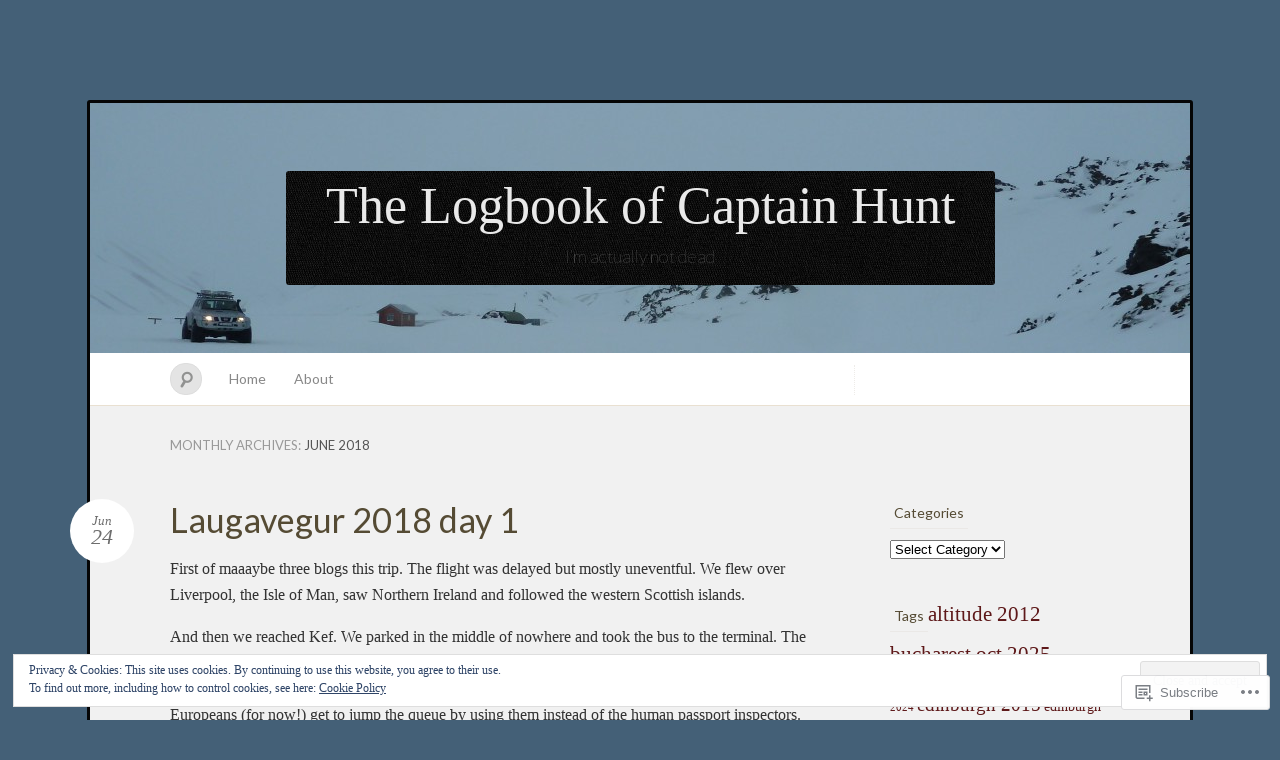

--- FILE ---
content_type: text/html; charset=UTF-8
request_url: https://thelogbookofcaptainhunt.com/2018/06/
body_size: 21720
content:
<!DOCTYPE html>
<!--[if IE 7]>
<html id="ie7" lang="en">
<![endif]-->
<!--[if IE 8]>
<html id="ie8" lang="en">
<![endif]-->
<!--[if !(IE 7) & !(IE 8)]><!-->
<html lang="en">
<!--<![endif]-->
<head>
<meta charset="UTF-8" />
<meta name="viewport" content="width=device-width" />
<title>June &laquo; 2018 &laquo; The Logbook of Captain Hunt</title>

<link rel="profile" href="http://gmpg.org/xfn/11" />
<link rel="pingback" href="https://thelogbookofcaptainhunt.com/xmlrpc.php" />
<!--[if lt IE 9]>
<script src="https://s0.wp.com/wp-content/themes/pub/quintus/js/html5.js?m=1315596887i" type="text/javascript"></script>
<![endif]-->

<meta name='robots' content='max-image-preview:large' />

<!-- Async WordPress.com Remote Login -->
<script id="wpcom_remote_login_js">
var wpcom_remote_login_extra_auth = '';
function wpcom_remote_login_remove_dom_node_id( element_id ) {
	var dom_node = document.getElementById( element_id );
	if ( dom_node ) { dom_node.parentNode.removeChild( dom_node ); }
}
function wpcom_remote_login_remove_dom_node_classes( class_name ) {
	var dom_nodes = document.querySelectorAll( '.' + class_name );
	for ( var i = 0; i < dom_nodes.length; i++ ) {
		dom_nodes[ i ].parentNode.removeChild( dom_nodes[ i ] );
	}
}
function wpcom_remote_login_final_cleanup() {
	wpcom_remote_login_remove_dom_node_classes( "wpcom_remote_login_msg" );
	wpcom_remote_login_remove_dom_node_id( "wpcom_remote_login_key" );
	wpcom_remote_login_remove_dom_node_id( "wpcom_remote_login_validate" );
	wpcom_remote_login_remove_dom_node_id( "wpcom_remote_login_js" );
	wpcom_remote_login_remove_dom_node_id( "wpcom_request_access_iframe" );
	wpcom_remote_login_remove_dom_node_id( "wpcom_request_access_styles" );
}

// Watch for messages back from the remote login
window.addEventListener( "message", function( e ) {
	if ( e.origin === "https://r-login.wordpress.com" ) {
		var data = {};
		try {
			data = JSON.parse( e.data );
		} catch( e ) {
			wpcom_remote_login_final_cleanup();
			return;
		}

		if ( data.msg === 'LOGIN' ) {
			// Clean up the login check iframe
			wpcom_remote_login_remove_dom_node_id( "wpcom_remote_login_key" );

			var id_regex = new RegExp( /^[0-9]+$/ );
			var token_regex = new RegExp( /^.*|.*|.*$/ );
			if (
				token_regex.test( data.token )
				&& id_regex.test( data.wpcomid )
			) {
				// We have everything we need to ask for a login
				var script = document.createElement( "script" );
				script.setAttribute( "id", "wpcom_remote_login_validate" );
				script.src = '/remote-login.php?wpcom_remote_login=validate'
					+ '&wpcomid=' + data.wpcomid
					+ '&token=' + encodeURIComponent( data.token )
					+ '&host=' + window.location.protocol
					+ '//' + window.location.hostname
					+ '&postid=998'
					+ '&is_singular=';
				document.body.appendChild( script );
			}

			return;
		}

		// Safari ITP, not logged in, so redirect
		if ( data.msg === 'LOGIN-REDIRECT' ) {
			window.location = 'https://wordpress.com/log-in?redirect_to=' + window.location.href;
			return;
		}

		// Safari ITP, storage access failed, remove the request
		if ( data.msg === 'LOGIN-REMOVE' ) {
			var css_zap = 'html { -webkit-transition: margin-top 1s; transition: margin-top 1s; } /* 9001 */ html { margin-top: 0 !important; } * html body { margin-top: 0 !important; } @media screen and ( max-width: 782px ) { html { margin-top: 0 !important; } * html body { margin-top: 0 !important; } }';
			var style_zap = document.createElement( 'style' );
			style_zap.type = 'text/css';
			style_zap.appendChild( document.createTextNode( css_zap ) );
			document.body.appendChild( style_zap );

			var e = document.getElementById( 'wpcom_request_access_iframe' );
			e.parentNode.removeChild( e );

			document.cookie = 'wordpress_com_login_access=denied; path=/; max-age=31536000';

			return;
		}

		// Safari ITP
		if ( data.msg === 'REQUEST_ACCESS' ) {
			console.log( 'request access: safari' );

			// Check ITP iframe enable/disable knob
			if ( wpcom_remote_login_extra_auth !== 'safari_itp_iframe' ) {
				return;
			}

			// If we are in a "private window" there is no ITP.
			var private_window = false;
			try {
				var opendb = window.openDatabase( null, null, null, null );
			} catch( e ) {
				private_window = true;
			}

			if ( private_window ) {
				console.log( 'private window' );
				return;
			}

			var iframe = document.createElement( 'iframe' );
			iframe.id = 'wpcom_request_access_iframe';
			iframe.setAttribute( 'scrolling', 'no' );
			iframe.setAttribute( 'sandbox', 'allow-storage-access-by-user-activation allow-scripts allow-same-origin allow-top-navigation-by-user-activation' );
			iframe.src = 'https://r-login.wordpress.com/remote-login.php?wpcom_remote_login=request_access&origin=' + encodeURIComponent( data.origin ) + '&wpcomid=' + encodeURIComponent( data.wpcomid );

			var css = 'html { -webkit-transition: margin-top 1s; transition: margin-top 1s; } /* 9001 */ html { margin-top: 46px !important; } * html body { margin-top: 46px !important; } @media screen and ( max-width: 660px ) { html { margin-top: 71px !important; } * html body { margin-top: 71px !important; } #wpcom_request_access_iframe { display: block; height: 71px !important; } } #wpcom_request_access_iframe { border: 0px; height: 46px; position: fixed; top: 0; left: 0; width: 100%; min-width: 100%; z-index: 99999; background: #23282d; } ';

			var style = document.createElement( 'style' );
			style.type = 'text/css';
			style.id = 'wpcom_request_access_styles';
			style.appendChild( document.createTextNode( css ) );
			document.body.appendChild( style );

			document.body.appendChild( iframe );
		}

		if ( data.msg === 'DONE' ) {
			wpcom_remote_login_final_cleanup();
		}
	}
}, false );

// Inject the remote login iframe after the page has had a chance to load
// more critical resources
window.addEventListener( "DOMContentLoaded", function( e ) {
	var iframe = document.createElement( "iframe" );
	iframe.style.display = "none";
	iframe.setAttribute( "scrolling", "no" );
	iframe.setAttribute( "id", "wpcom_remote_login_key" );
	iframe.src = "https://r-login.wordpress.com/remote-login.php"
		+ "?wpcom_remote_login=key"
		+ "&origin=aHR0cHM6Ly90aGVsb2dib29rb2ZjYXB0YWluaHVudC5jb20%3D"
		+ "&wpcomid=84574645"
		+ "&time=" + Math.floor( Date.now() / 1000 );
	document.body.appendChild( iframe );
}, false );
</script>
<link rel='dns-prefetch' href='//s0.wp.com' />
<link rel='dns-prefetch' href='//fonts-api.wp.com' />
<link rel="alternate" type="application/rss+xml" title="The Logbook of Captain Hunt &raquo; Feed" href="https://thelogbookofcaptainhunt.com/feed/" />
<link rel="alternate" type="application/rss+xml" title="The Logbook of Captain Hunt &raquo; Comments Feed" href="https://thelogbookofcaptainhunt.com/comments/feed/" />
	<script type="text/javascript">
		/* <![CDATA[ */
		function addLoadEvent(func) {
			var oldonload = window.onload;
			if (typeof window.onload != 'function') {
				window.onload = func;
			} else {
				window.onload = function () {
					oldonload();
					func();
				}
			}
		}
		/* ]]> */
	</script>
	<link crossorigin='anonymous' rel='stylesheet' id='all-css-0-1' href='/_static/??/wp-content/mu-plugins/widgets/eu-cookie-law/templates/style.css,/wp-content/mu-plugins/infinity/themes/pub/quintus.css?m=1642463000j&cssminify=yes' type='text/css' media='all' />
<style id='wp-emoji-styles-inline-css'>

	img.wp-smiley, img.emoji {
		display: inline !important;
		border: none !important;
		box-shadow: none !important;
		height: 1em !important;
		width: 1em !important;
		margin: 0 0.07em !important;
		vertical-align: -0.1em !important;
		background: none !important;
		padding: 0 !important;
	}
/*# sourceURL=wp-emoji-styles-inline-css */
</style>
<link crossorigin='anonymous' rel='stylesheet' id='all-css-2-1' href='/wp-content/plugins/gutenberg-core/v22.2.0/build/styles/block-library/style.css?m=1764855221i&cssminify=yes' type='text/css' media='all' />
<style id='wp-block-library-inline-css'>
.has-text-align-justify {
	text-align:justify;
}
.has-text-align-justify{text-align:justify;}

/*# sourceURL=wp-block-library-inline-css */
</style><style id='global-styles-inline-css'>
:root{--wp--preset--aspect-ratio--square: 1;--wp--preset--aspect-ratio--4-3: 4/3;--wp--preset--aspect-ratio--3-4: 3/4;--wp--preset--aspect-ratio--3-2: 3/2;--wp--preset--aspect-ratio--2-3: 2/3;--wp--preset--aspect-ratio--16-9: 16/9;--wp--preset--aspect-ratio--9-16: 9/16;--wp--preset--color--black: #000000;--wp--preset--color--cyan-bluish-gray: #abb8c3;--wp--preset--color--white: #ffffff;--wp--preset--color--pale-pink: #f78da7;--wp--preset--color--vivid-red: #cf2e2e;--wp--preset--color--luminous-vivid-orange: #ff6900;--wp--preset--color--luminous-vivid-amber: #fcb900;--wp--preset--color--light-green-cyan: #7bdcb5;--wp--preset--color--vivid-green-cyan: #00d084;--wp--preset--color--pale-cyan-blue: #8ed1fc;--wp--preset--color--vivid-cyan-blue: #0693e3;--wp--preset--color--vivid-purple: #9b51e0;--wp--preset--gradient--vivid-cyan-blue-to-vivid-purple: linear-gradient(135deg,rgb(6,147,227) 0%,rgb(155,81,224) 100%);--wp--preset--gradient--light-green-cyan-to-vivid-green-cyan: linear-gradient(135deg,rgb(122,220,180) 0%,rgb(0,208,130) 100%);--wp--preset--gradient--luminous-vivid-amber-to-luminous-vivid-orange: linear-gradient(135deg,rgb(252,185,0) 0%,rgb(255,105,0) 100%);--wp--preset--gradient--luminous-vivid-orange-to-vivid-red: linear-gradient(135deg,rgb(255,105,0) 0%,rgb(207,46,46) 100%);--wp--preset--gradient--very-light-gray-to-cyan-bluish-gray: linear-gradient(135deg,rgb(238,238,238) 0%,rgb(169,184,195) 100%);--wp--preset--gradient--cool-to-warm-spectrum: linear-gradient(135deg,rgb(74,234,220) 0%,rgb(151,120,209) 20%,rgb(207,42,186) 40%,rgb(238,44,130) 60%,rgb(251,105,98) 80%,rgb(254,248,76) 100%);--wp--preset--gradient--blush-light-purple: linear-gradient(135deg,rgb(255,206,236) 0%,rgb(152,150,240) 100%);--wp--preset--gradient--blush-bordeaux: linear-gradient(135deg,rgb(254,205,165) 0%,rgb(254,45,45) 50%,rgb(107,0,62) 100%);--wp--preset--gradient--luminous-dusk: linear-gradient(135deg,rgb(255,203,112) 0%,rgb(199,81,192) 50%,rgb(65,88,208) 100%);--wp--preset--gradient--pale-ocean: linear-gradient(135deg,rgb(255,245,203) 0%,rgb(182,227,212) 50%,rgb(51,167,181) 100%);--wp--preset--gradient--electric-grass: linear-gradient(135deg,rgb(202,248,128) 0%,rgb(113,206,126) 100%);--wp--preset--gradient--midnight: linear-gradient(135deg,rgb(2,3,129) 0%,rgb(40,116,252) 100%);--wp--preset--font-size--small: 13px;--wp--preset--font-size--medium: 20px;--wp--preset--font-size--large: 36px;--wp--preset--font-size--x-large: 42px;--wp--preset--font-family--albert-sans: 'Albert Sans', sans-serif;--wp--preset--font-family--alegreya: Alegreya, serif;--wp--preset--font-family--arvo: Arvo, serif;--wp--preset--font-family--bodoni-moda: 'Bodoni Moda', serif;--wp--preset--font-family--bricolage-grotesque: 'Bricolage Grotesque', sans-serif;--wp--preset--font-family--cabin: Cabin, sans-serif;--wp--preset--font-family--chivo: Chivo, sans-serif;--wp--preset--font-family--commissioner: Commissioner, sans-serif;--wp--preset--font-family--cormorant: Cormorant, serif;--wp--preset--font-family--courier-prime: 'Courier Prime', monospace;--wp--preset--font-family--crimson-pro: 'Crimson Pro', serif;--wp--preset--font-family--dm-mono: 'DM Mono', monospace;--wp--preset--font-family--dm-sans: 'DM Sans', sans-serif;--wp--preset--font-family--dm-serif-display: 'DM Serif Display', serif;--wp--preset--font-family--domine: Domine, serif;--wp--preset--font-family--eb-garamond: 'EB Garamond', serif;--wp--preset--font-family--epilogue: Epilogue, sans-serif;--wp--preset--font-family--fahkwang: Fahkwang, sans-serif;--wp--preset--font-family--figtree: Figtree, sans-serif;--wp--preset--font-family--fira-sans: 'Fira Sans', sans-serif;--wp--preset--font-family--fjalla-one: 'Fjalla One', sans-serif;--wp--preset--font-family--fraunces: Fraunces, serif;--wp--preset--font-family--gabarito: Gabarito, system-ui;--wp--preset--font-family--ibm-plex-mono: 'IBM Plex Mono', monospace;--wp--preset--font-family--ibm-plex-sans: 'IBM Plex Sans', sans-serif;--wp--preset--font-family--ibarra-real-nova: 'Ibarra Real Nova', serif;--wp--preset--font-family--instrument-serif: 'Instrument Serif', serif;--wp--preset--font-family--inter: Inter, sans-serif;--wp--preset--font-family--josefin-sans: 'Josefin Sans', sans-serif;--wp--preset--font-family--jost: Jost, sans-serif;--wp--preset--font-family--libre-baskerville: 'Libre Baskerville', serif;--wp--preset--font-family--libre-franklin: 'Libre Franklin', sans-serif;--wp--preset--font-family--literata: Literata, serif;--wp--preset--font-family--lora: Lora, serif;--wp--preset--font-family--merriweather: Merriweather, serif;--wp--preset--font-family--montserrat: Montserrat, sans-serif;--wp--preset--font-family--newsreader: Newsreader, serif;--wp--preset--font-family--noto-sans-mono: 'Noto Sans Mono', sans-serif;--wp--preset--font-family--nunito: Nunito, sans-serif;--wp--preset--font-family--open-sans: 'Open Sans', sans-serif;--wp--preset--font-family--overpass: Overpass, sans-serif;--wp--preset--font-family--pt-serif: 'PT Serif', serif;--wp--preset--font-family--petrona: Petrona, serif;--wp--preset--font-family--piazzolla: Piazzolla, serif;--wp--preset--font-family--playfair-display: 'Playfair Display', serif;--wp--preset--font-family--plus-jakarta-sans: 'Plus Jakarta Sans', sans-serif;--wp--preset--font-family--poppins: Poppins, sans-serif;--wp--preset--font-family--raleway: Raleway, sans-serif;--wp--preset--font-family--roboto: Roboto, sans-serif;--wp--preset--font-family--roboto-slab: 'Roboto Slab', serif;--wp--preset--font-family--rubik: Rubik, sans-serif;--wp--preset--font-family--rufina: Rufina, serif;--wp--preset--font-family--sora: Sora, sans-serif;--wp--preset--font-family--source-sans-3: 'Source Sans 3', sans-serif;--wp--preset--font-family--source-serif-4: 'Source Serif 4', serif;--wp--preset--font-family--space-mono: 'Space Mono', monospace;--wp--preset--font-family--syne: Syne, sans-serif;--wp--preset--font-family--texturina: Texturina, serif;--wp--preset--font-family--urbanist: Urbanist, sans-serif;--wp--preset--font-family--work-sans: 'Work Sans', sans-serif;--wp--preset--spacing--20: 0.44rem;--wp--preset--spacing--30: 0.67rem;--wp--preset--spacing--40: 1rem;--wp--preset--spacing--50: 1.5rem;--wp--preset--spacing--60: 2.25rem;--wp--preset--spacing--70: 3.38rem;--wp--preset--spacing--80: 5.06rem;--wp--preset--shadow--natural: 6px 6px 9px rgba(0, 0, 0, 0.2);--wp--preset--shadow--deep: 12px 12px 50px rgba(0, 0, 0, 0.4);--wp--preset--shadow--sharp: 6px 6px 0px rgba(0, 0, 0, 0.2);--wp--preset--shadow--outlined: 6px 6px 0px -3px rgb(255, 255, 255), 6px 6px rgb(0, 0, 0);--wp--preset--shadow--crisp: 6px 6px 0px rgb(0, 0, 0);}:where(.is-layout-flex){gap: 0.5em;}:where(.is-layout-grid){gap: 0.5em;}body .is-layout-flex{display: flex;}.is-layout-flex{flex-wrap: wrap;align-items: center;}.is-layout-flex > :is(*, div){margin: 0;}body .is-layout-grid{display: grid;}.is-layout-grid > :is(*, div){margin: 0;}:where(.wp-block-columns.is-layout-flex){gap: 2em;}:where(.wp-block-columns.is-layout-grid){gap: 2em;}:where(.wp-block-post-template.is-layout-flex){gap: 1.25em;}:where(.wp-block-post-template.is-layout-grid){gap: 1.25em;}.has-black-color{color: var(--wp--preset--color--black) !important;}.has-cyan-bluish-gray-color{color: var(--wp--preset--color--cyan-bluish-gray) !important;}.has-white-color{color: var(--wp--preset--color--white) !important;}.has-pale-pink-color{color: var(--wp--preset--color--pale-pink) !important;}.has-vivid-red-color{color: var(--wp--preset--color--vivid-red) !important;}.has-luminous-vivid-orange-color{color: var(--wp--preset--color--luminous-vivid-orange) !important;}.has-luminous-vivid-amber-color{color: var(--wp--preset--color--luminous-vivid-amber) !important;}.has-light-green-cyan-color{color: var(--wp--preset--color--light-green-cyan) !important;}.has-vivid-green-cyan-color{color: var(--wp--preset--color--vivid-green-cyan) !important;}.has-pale-cyan-blue-color{color: var(--wp--preset--color--pale-cyan-blue) !important;}.has-vivid-cyan-blue-color{color: var(--wp--preset--color--vivid-cyan-blue) !important;}.has-vivid-purple-color{color: var(--wp--preset--color--vivid-purple) !important;}.has-black-background-color{background-color: var(--wp--preset--color--black) !important;}.has-cyan-bluish-gray-background-color{background-color: var(--wp--preset--color--cyan-bluish-gray) !important;}.has-white-background-color{background-color: var(--wp--preset--color--white) !important;}.has-pale-pink-background-color{background-color: var(--wp--preset--color--pale-pink) !important;}.has-vivid-red-background-color{background-color: var(--wp--preset--color--vivid-red) !important;}.has-luminous-vivid-orange-background-color{background-color: var(--wp--preset--color--luminous-vivid-orange) !important;}.has-luminous-vivid-amber-background-color{background-color: var(--wp--preset--color--luminous-vivid-amber) !important;}.has-light-green-cyan-background-color{background-color: var(--wp--preset--color--light-green-cyan) !important;}.has-vivid-green-cyan-background-color{background-color: var(--wp--preset--color--vivid-green-cyan) !important;}.has-pale-cyan-blue-background-color{background-color: var(--wp--preset--color--pale-cyan-blue) !important;}.has-vivid-cyan-blue-background-color{background-color: var(--wp--preset--color--vivid-cyan-blue) !important;}.has-vivid-purple-background-color{background-color: var(--wp--preset--color--vivid-purple) !important;}.has-black-border-color{border-color: var(--wp--preset--color--black) !important;}.has-cyan-bluish-gray-border-color{border-color: var(--wp--preset--color--cyan-bluish-gray) !important;}.has-white-border-color{border-color: var(--wp--preset--color--white) !important;}.has-pale-pink-border-color{border-color: var(--wp--preset--color--pale-pink) !important;}.has-vivid-red-border-color{border-color: var(--wp--preset--color--vivid-red) !important;}.has-luminous-vivid-orange-border-color{border-color: var(--wp--preset--color--luminous-vivid-orange) !important;}.has-luminous-vivid-amber-border-color{border-color: var(--wp--preset--color--luminous-vivid-amber) !important;}.has-light-green-cyan-border-color{border-color: var(--wp--preset--color--light-green-cyan) !important;}.has-vivid-green-cyan-border-color{border-color: var(--wp--preset--color--vivid-green-cyan) !important;}.has-pale-cyan-blue-border-color{border-color: var(--wp--preset--color--pale-cyan-blue) !important;}.has-vivid-cyan-blue-border-color{border-color: var(--wp--preset--color--vivid-cyan-blue) !important;}.has-vivid-purple-border-color{border-color: var(--wp--preset--color--vivid-purple) !important;}.has-vivid-cyan-blue-to-vivid-purple-gradient-background{background: var(--wp--preset--gradient--vivid-cyan-blue-to-vivid-purple) !important;}.has-light-green-cyan-to-vivid-green-cyan-gradient-background{background: var(--wp--preset--gradient--light-green-cyan-to-vivid-green-cyan) !important;}.has-luminous-vivid-amber-to-luminous-vivid-orange-gradient-background{background: var(--wp--preset--gradient--luminous-vivid-amber-to-luminous-vivid-orange) !important;}.has-luminous-vivid-orange-to-vivid-red-gradient-background{background: var(--wp--preset--gradient--luminous-vivid-orange-to-vivid-red) !important;}.has-very-light-gray-to-cyan-bluish-gray-gradient-background{background: var(--wp--preset--gradient--very-light-gray-to-cyan-bluish-gray) !important;}.has-cool-to-warm-spectrum-gradient-background{background: var(--wp--preset--gradient--cool-to-warm-spectrum) !important;}.has-blush-light-purple-gradient-background{background: var(--wp--preset--gradient--blush-light-purple) !important;}.has-blush-bordeaux-gradient-background{background: var(--wp--preset--gradient--blush-bordeaux) !important;}.has-luminous-dusk-gradient-background{background: var(--wp--preset--gradient--luminous-dusk) !important;}.has-pale-ocean-gradient-background{background: var(--wp--preset--gradient--pale-ocean) !important;}.has-electric-grass-gradient-background{background: var(--wp--preset--gradient--electric-grass) !important;}.has-midnight-gradient-background{background: var(--wp--preset--gradient--midnight) !important;}.has-small-font-size{font-size: var(--wp--preset--font-size--small) !important;}.has-medium-font-size{font-size: var(--wp--preset--font-size--medium) !important;}.has-large-font-size{font-size: var(--wp--preset--font-size--large) !important;}.has-x-large-font-size{font-size: var(--wp--preset--font-size--x-large) !important;}.has-albert-sans-font-family{font-family: var(--wp--preset--font-family--albert-sans) !important;}.has-alegreya-font-family{font-family: var(--wp--preset--font-family--alegreya) !important;}.has-arvo-font-family{font-family: var(--wp--preset--font-family--arvo) !important;}.has-bodoni-moda-font-family{font-family: var(--wp--preset--font-family--bodoni-moda) !important;}.has-bricolage-grotesque-font-family{font-family: var(--wp--preset--font-family--bricolage-grotesque) !important;}.has-cabin-font-family{font-family: var(--wp--preset--font-family--cabin) !important;}.has-chivo-font-family{font-family: var(--wp--preset--font-family--chivo) !important;}.has-commissioner-font-family{font-family: var(--wp--preset--font-family--commissioner) !important;}.has-cormorant-font-family{font-family: var(--wp--preset--font-family--cormorant) !important;}.has-courier-prime-font-family{font-family: var(--wp--preset--font-family--courier-prime) !important;}.has-crimson-pro-font-family{font-family: var(--wp--preset--font-family--crimson-pro) !important;}.has-dm-mono-font-family{font-family: var(--wp--preset--font-family--dm-mono) !important;}.has-dm-sans-font-family{font-family: var(--wp--preset--font-family--dm-sans) !important;}.has-dm-serif-display-font-family{font-family: var(--wp--preset--font-family--dm-serif-display) !important;}.has-domine-font-family{font-family: var(--wp--preset--font-family--domine) !important;}.has-eb-garamond-font-family{font-family: var(--wp--preset--font-family--eb-garamond) !important;}.has-epilogue-font-family{font-family: var(--wp--preset--font-family--epilogue) !important;}.has-fahkwang-font-family{font-family: var(--wp--preset--font-family--fahkwang) !important;}.has-figtree-font-family{font-family: var(--wp--preset--font-family--figtree) !important;}.has-fira-sans-font-family{font-family: var(--wp--preset--font-family--fira-sans) !important;}.has-fjalla-one-font-family{font-family: var(--wp--preset--font-family--fjalla-one) !important;}.has-fraunces-font-family{font-family: var(--wp--preset--font-family--fraunces) !important;}.has-gabarito-font-family{font-family: var(--wp--preset--font-family--gabarito) !important;}.has-ibm-plex-mono-font-family{font-family: var(--wp--preset--font-family--ibm-plex-mono) !important;}.has-ibm-plex-sans-font-family{font-family: var(--wp--preset--font-family--ibm-plex-sans) !important;}.has-ibarra-real-nova-font-family{font-family: var(--wp--preset--font-family--ibarra-real-nova) !important;}.has-instrument-serif-font-family{font-family: var(--wp--preset--font-family--instrument-serif) !important;}.has-inter-font-family{font-family: var(--wp--preset--font-family--inter) !important;}.has-josefin-sans-font-family{font-family: var(--wp--preset--font-family--josefin-sans) !important;}.has-jost-font-family{font-family: var(--wp--preset--font-family--jost) !important;}.has-libre-baskerville-font-family{font-family: var(--wp--preset--font-family--libre-baskerville) !important;}.has-libre-franklin-font-family{font-family: var(--wp--preset--font-family--libre-franklin) !important;}.has-literata-font-family{font-family: var(--wp--preset--font-family--literata) !important;}.has-lora-font-family{font-family: var(--wp--preset--font-family--lora) !important;}.has-merriweather-font-family{font-family: var(--wp--preset--font-family--merriweather) !important;}.has-montserrat-font-family{font-family: var(--wp--preset--font-family--montserrat) !important;}.has-newsreader-font-family{font-family: var(--wp--preset--font-family--newsreader) !important;}.has-noto-sans-mono-font-family{font-family: var(--wp--preset--font-family--noto-sans-mono) !important;}.has-nunito-font-family{font-family: var(--wp--preset--font-family--nunito) !important;}.has-open-sans-font-family{font-family: var(--wp--preset--font-family--open-sans) !important;}.has-overpass-font-family{font-family: var(--wp--preset--font-family--overpass) !important;}.has-pt-serif-font-family{font-family: var(--wp--preset--font-family--pt-serif) !important;}.has-petrona-font-family{font-family: var(--wp--preset--font-family--petrona) !important;}.has-piazzolla-font-family{font-family: var(--wp--preset--font-family--piazzolla) !important;}.has-playfair-display-font-family{font-family: var(--wp--preset--font-family--playfair-display) !important;}.has-plus-jakarta-sans-font-family{font-family: var(--wp--preset--font-family--plus-jakarta-sans) !important;}.has-poppins-font-family{font-family: var(--wp--preset--font-family--poppins) !important;}.has-raleway-font-family{font-family: var(--wp--preset--font-family--raleway) !important;}.has-roboto-font-family{font-family: var(--wp--preset--font-family--roboto) !important;}.has-roboto-slab-font-family{font-family: var(--wp--preset--font-family--roboto-slab) !important;}.has-rubik-font-family{font-family: var(--wp--preset--font-family--rubik) !important;}.has-rufina-font-family{font-family: var(--wp--preset--font-family--rufina) !important;}.has-sora-font-family{font-family: var(--wp--preset--font-family--sora) !important;}.has-source-sans-3-font-family{font-family: var(--wp--preset--font-family--source-sans-3) !important;}.has-source-serif-4-font-family{font-family: var(--wp--preset--font-family--source-serif-4) !important;}.has-space-mono-font-family{font-family: var(--wp--preset--font-family--space-mono) !important;}.has-syne-font-family{font-family: var(--wp--preset--font-family--syne) !important;}.has-texturina-font-family{font-family: var(--wp--preset--font-family--texturina) !important;}.has-urbanist-font-family{font-family: var(--wp--preset--font-family--urbanist) !important;}.has-work-sans-font-family{font-family: var(--wp--preset--font-family--work-sans) !important;}
/*# sourceURL=global-styles-inline-css */
</style>

<style id='classic-theme-styles-inline-css'>
/*! This file is auto-generated */
.wp-block-button__link{color:#fff;background-color:#32373c;border-radius:9999px;box-shadow:none;text-decoration:none;padding:calc(.667em + 2px) calc(1.333em + 2px);font-size:1.125em}.wp-block-file__button{background:#32373c;color:#fff;text-decoration:none}
/*# sourceURL=/wp-includes/css/classic-themes.min.css */
</style>
<link crossorigin='anonymous' rel='stylesheet' id='all-css-4-1' href='/_static/??-eJx9jsEKwjAQRH/IzRJbtB7Eb2nSRaPZdO0mLf69EaEKgpc5DO8Ng4uAH1OmlFFiOYek6EcXR39T3BrbGQsaWCLBRLNpcQiaVwI0PyIZr7rBryEu8NmaqPYsfX4RTEPoKRJX7J+2SHXAOZlIFWpyKAz5UkX98d41SnF4LyHlorj+OvHR7lu7OzRN012fCNZXbg==&cssminify=yes' type='text/css' media='all' />
<link rel='stylesheet' id='lato-css' href='https://fonts-api.wp.com/css?family=Lato%3A100%2C400%2C700&#038;v2&#038;subset=latin%2Clatin-ext&#038;ver=6.9-RC2-61304' media='all' />
<link crossorigin='anonymous' rel='stylesheet' id='all-css-6-1' href='/_static/??-eJzTLy/QTc7PK0nNK9HPLdUtyClNz8wr1i9KTcrJTwcy0/WTi5G5ekCujj52Temp+bo5+cmJJZn5eSgc3bScxMwikFb7XFtDE1NLExMLc0OTLACohS2q&cssminify=yes' type='text/css' media='all' />
<link crossorigin='anonymous' rel='stylesheet' id='print-css-7-1' href='/wp-content/mu-plugins/global-print/global-print.css?m=1465851035i&cssminify=yes' type='text/css' media='print' />
<style id='jetpack-global-styles-frontend-style-inline-css'>
:root { --font-headings: unset; --font-base: unset; --font-headings-default: -apple-system,BlinkMacSystemFont,"Segoe UI",Roboto,Oxygen-Sans,Ubuntu,Cantarell,"Helvetica Neue",sans-serif; --font-base-default: -apple-system,BlinkMacSystemFont,"Segoe UI",Roboto,Oxygen-Sans,Ubuntu,Cantarell,"Helvetica Neue",sans-serif;}
/*# sourceURL=jetpack-global-styles-frontend-style-inline-css */
</style>
<link crossorigin='anonymous' rel='stylesheet' id='all-css-10-1' href='/wp-content/themes/h4/global.css?m=1420737423i&cssminify=yes' type='text/css' media='all' />
<script type="text/javascript" id="wpcom-actionbar-placeholder-js-extra">
/* <![CDATA[ */
var actionbardata = {"siteID":"84574645","postID":"0","siteURL":"https://thelogbookofcaptainhunt.com","xhrURL":"https://thelogbookofcaptainhunt.com/wp-admin/admin-ajax.php","nonce":"bdae942ed4","isLoggedIn":"","statusMessage":"","subsEmailDefault":"instantly","proxyScriptUrl":"https://s0.wp.com/wp-content/js/wpcom-proxy-request.js?m=1513050504i&amp;ver=20211021","i18n":{"followedText":"New posts from this site will now appear in your \u003Ca href=\"https://wordpress.com/reader\"\u003EReader\u003C/a\u003E","foldBar":"Collapse this bar","unfoldBar":"Expand this bar","shortLinkCopied":"Shortlink copied to clipboard."}};
//# sourceURL=wpcom-actionbar-placeholder-js-extra
/* ]]> */
</script>
<script type="text/javascript" id="jetpack-mu-wpcom-settings-js-before">
/* <![CDATA[ */
var JETPACK_MU_WPCOM_SETTINGS = {"assetsUrl":"https://s0.wp.com/wp-content/mu-plugins/jetpack-mu-wpcom-plugin/sun/jetpack_vendor/automattic/jetpack-mu-wpcom/src/build/"};
//# sourceURL=jetpack-mu-wpcom-settings-js-before
/* ]]> */
</script>
<script crossorigin='anonymous' type='text/javascript'  src='/_static/??/wp-content/js/rlt-proxy.js,/wp-content/blog-plugins/wordads-classes/js/cmp/v2/cmp-non-gdpr.js?m=1720530689j'></script>
<script type="text/javascript" id="rlt-proxy-js-after">
/* <![CDATA[ */
	rltInitialize( {"token":null,"iframeOrigins":["https:\/\/widgets.wp.com"]} );
//# sourceURL=rlt-proxy-js-after
/* ]]> */
</script>
<link rel="EditURI" type="application/rsd+xml" title="RSD" href="https://jemhunttravelblog.wordpress.com/xmlrpc.php?rsd" />
<meta name="generator" content="WordPress.com" />

<!-- Jetpack Open Graph Tags -->
<meta property="og:type" content="website" />
<meta property="og:title" content="June 2018 &#8211; The Logbook of Captain Hunt" />
<meta property="og:site_name" content="The Logbook of Captain Hunt" />
<meta property="og:image" content="https://thelogbookofcaptainhunt.com/wp-content/uploads/2024/02/cropped-logbook_logo.jpg?w=200" />
<meta property="og:image:width" content="200" />
<meta property="og:image:height" content="200" />
<meta property="og:image:alt" content="" />
<meta property="og:locale" content="en_US" />

<!-- End Jetpack Open Graph Tags -->
<link rel='openid.server' href='https://thelogbookofcaptainhunt.com/?openidserver=1' />
<link rel='openid.delegate' href='https://thelogbookofcaptainhunt.com/' />
<link rel="search" type="application/opensearchdescription+xml" href="https://thelogbookofcaptainhunt.com/osd.xml" title="The Logbook of Captain Hunt" />
<link rel="search" type="application/opensearchdescription+xml" href="https://s1.wp.com/opensearch.xml" title="WordPress.com" />
<meta name="theme-color" content="#446077" />
		<style type="text/css">
		body {
			background-image: none;
		}
		</style>
			<style type="text/css">
			.recentcomments a {
				display: inline !important;
				padding: 0 !important;
				margin: 0 !important;
			}

			table.recentcommentsavatartop img.avatar, table.recentcommentsavatarend img.avatar {
				border: 0px;
				margin: 0;
			}

			table.recentcommentsavatartop a, table.recentcommentsavatarend a {
				border: 0px !important;
				background-color: transparent !important;
			}

			td.recentcommentsavatarend, td.recentcommentsavatartop {
				padding: 0px 0px 1px 0px;
				margin: 0px;
			}

			td.recentcommentstextend {
				border: none !important;
				padding: 0px 0px 2px 10px;
			}

			.rtl td.recentcommentstextend {
				padding: 0px 10px 2px 0px;
			}

			td.recentcommentstexttop {
				border: none;
				padding: 0px 0px 0px 10px;
			}

			.rtl td.recentcommentstexttop {
				padding: 0px 10px 0px 0px;
			}
		</style>
		<meta name="description" content="1 post published by Julie Hunt during June 2018" />
	<style type="text/css">
		.blog-header {
			background: #181818 url(https://thelogbookofcaptainhunt.com/wp-content/uploads/2015/01/cropped-p1100735.jpg) no-repeat top center !important;
			text-align: center;
		}
		.blog-header .site-branding {
			background: url(https://s0.wp.com/wp-content/themes/pub/quintus/images/header.jpg) repeat;
			-moz-border-radius: 3px;
			border-radius: 3px;
			display: inline-block;
			margin: 0 auto;
			padding: 0 40px;
		}
		#site-title, #site-description {
			display: block;
		}
		#site-title a:hover {
			border-top-color: transparent;
		}
			</style>

	<style type="text/css" id="custom-background-css">
body.custom-background { background-color: #446077; }
</style>
			<script type="text/javascript">

			window.doNotSellCallback = function() {

				var linkElements = [
					'a[href="https://wordpress.com/?ref=footer_blog"]',
					'a[href="https://wordpress.com/?ref=footer_website"]',
					'a[href="https://wordpress.com/?ref=vertical_footer"]',
					'a[href^="https://wordpress.com/?ref=footer_segment_"]',
				].join(',');

				var dnsLink = document.createElement( 'a' );
				dnsLink.href = 'https://wordpress.com/advertising-program-optout/';
				dnsLink.classList.add( 'do-not-sell-link' );
				dnsLink.rel = 'nofollow';
				dnsLink.style.marginLeft = '0.5em';
				dnsLink.textContent = 'Do Not Sell or Share My Personal Information';

				var creditLinks = document.querySelectorAll( linkElements );

				if ( 0 === creditLinks.length ) {
					return false;
				}

				Array.prototype.forEach.call( creditLinks, function( el ) {
					el.insertAdjacentElement( 'afterend', dnsLink );
				});

				return true;
			};

		</script>
		<style type="text/css" id="custom-colors-css">.content article {
	background-image: none;
}
#page { background-color: #f1f1f1;}
.blog-footer a { color: #6D6D6D;}
#access { background-color: #fff;}
#content nav div a { color: #3A3A3A;}
footer.entry-meta .comments-link a { fg1: #fff;}
.entry-meta .entry-date { color: #6D6D6D;}
.blog-footer { color: #6D6D6D;}
body { background: #446077;}
footer.entry-meta { border-color: #DED9D4;}
footer.entry-meta { border-color: rgba( 222, 217, 212, 0.4 );}
.widget .widget-title { border-color: #DED9D4;}
.widget .widget-title { border-color: rgba( 222, 217, 212, 0.4 );}
#access .menu { border-color: #DED9D4;}
#access .menu { border-color: rgba( 222, 217, 212, 0.5 );}
#content nav div a { background-color: #DED9D4;}
#content nav div a { border-color: #C7BFB6;}
#content nav div a:hover { background-color: #B1A59A;}
#content nav div a:hover { border-color: #9B8C7D;}
footer.entry-meta .comments-link a { background-color: #DED9D4;}
footer.entry-meta .comments-link a:hover { background-color: #C7BFB6;}
#respond label { background-color: #DED9D4;}
#wp-calendar tbody td { background-color: #DED9D4;}
.entry-meta .entry-date { background-color: #fff;}
.blog-footer { background-color: #fff;}
.page-link a { background-color: #fff;}
.page-link a:hover { background-color: #CCCCCC;}
.content .page-link a { color: #424242;}
#wp-calendar tbody #today { background-color: #fff;}
.widget_authors img + strong { background-color: #fff;}
.content a { color: #5E191A;}
.entry-meta .entry-date:hover { color: #5E191A;}
.image-attachment .entry-content .entry-attachment { background-color: #5E191A;}
.wp-caption { background-color: #5E191A;}
#comments #comments-title em:before { color: #5E191A;}
#comments #comments-title em:after { color: #5E191A;}
.widget_authors a:hover strong { color: #5E191A;}
.entry-title, .entry-title a { color: #554B34;}
.widget_authors img + strong { color: #554B34;}
.widget_authors a:hover strong { background-color: #554B34;}
</style>
<link rel="icon" href="https://thelogbookofcaptainhunt.com/wp-content/uploads/2024/02/cropped-logbook_logo.jpg?w=32" sizes="32x32" />
<link rel="icon" href="https://thelogbookofcaptainhunt.com/wp-content/uploads/2024/02/cropped-logbook_logo.jpg?w=192" sizes="192x192" />
<link rel="apple-touch-icon" href="https://thelogbookofcaptainhunt.com/wp-content/uploads/2024/02/cropped-logbook_logo.jpg?w=180" />
<meta name="msapplication-TileImage" content="https://thelogbookofcaptainhunt.com/wp-content/uploads/2024/02/cropped-logbook_logo.jpg?w=270" />
<script type="text/javascript">
	window.google_analytics_uacct = "UA-52447-2";
</script>

<script type="text/javascript">
	var _gaq = _gaq || [];
	_gaq.push(['_setAccount', 'UA-52447-2']);
	_gaq.push(['_gat._anonymizeIp']);
	_gaq.push(['_setDomainName', 'none']);
	_gaq.push(['_setAllowLinker', true]);
	_gaq.push(['_initData']);
	_gaq.push(['_trackPageview']);

	(function() {
		var ga = document.createElement('script'); ga.type = 'text/javascript'; ga.async = true;
		ga.src = ('https:' == document.location.protocol ? 'https://ssl' : 'http://www') + '.google-analytics.com/ga.js';
		(document.getElementsByTagName('head')[0] || document.getElementsByTagName('body')[0]).appendChild(ga);
	})();
</script>
</head>

<body class="archive date custom-background wp-theme-pubquintus customizer-styles-applied color-default jetpack-reblog-enabled">

<div id="page" class="hfeed">
		<header class="blog-header" role="banner">
		<div class="site-branding">
			<h1 id="site-title"><a href="https://thelogbookofcaptainhunt.com/" title="The Logbook of Captain Hunt" rel="home">The Logbook of Captain Hunt</a></h1>
			<h2 id="site-description">I’m actually not dead</h2>
		</div>
	</header>

	<nav id="access" role="navigation">
		<form method="get" id="searchform" action="https://thelogbookofcaptainhunt.com/">
	<input type="text" class="field" name="s" id="s" placeholder="Search" />
	<label for="s" class="assistive-text">Search</label>
	<input type="submit" class="submit" name="submit" id="searchsubmit" value="Search" />
</form>		<div class="menu"><ul>
<li ><a href="https://thelogbookofcaptainhunt.com/">Home</a></li><li class="page_item page-item-4"><a href="https://thelogbookofcaptainhunt.com/about/">About</a></li>
</ul></div>
	</nav>

	<div id="main">
		<section id="primary">
			<div class="content" id="content" role="main">

				<header class="page-header">
					<h1 class="page-title">
						Monthly Archives: <span>June 2018</span>					</h1>
									</header>

				
								
								
					
<article id="post-998" class="post-998 post type-post status-publish format-standard hentry category-blog">
	<header class="entry-header">
		<h1 class="entry-title"><a href="https://thelogbookofcaptainhunt.com/2018/06/24/laugavegur-2018/" rel="bookmark">Laugavegur 2018 day&nbsp;1</a></h1>

				<div class="entry-meta">
			<a class="entry-date" title="June 24 2018" href="https://thelogbookofcaptainhunt.com/2018/06/24/laugavegur-2018/">
				<time datetime="2018-06-24T20:32:35+01:00">Jun<b>24</b></time>
			</a>
					</div><!-- .entry-meta -->
			</header><!-- .entry-header -->

		<div class="entry-content">
		<p>First of maaaybe three blogs this trip. The flight was delayed but mostly uneventful. We flew over Liverpool, the Isle of Man, saw Northern Ireland and followed the western Scottish islands.</p>
<p>And then we reached Kef. We parked in the middle of nowhere and took the bus to the terminal. The non-Schengen area is now verging on impossibly busy but good news: they’ve installed automatic passport gates at last and as the vast majority of non-Schengen passengers are North American, we Europeans (for now!) get to jump the queue by using them instead of the human passport inspectors.</p>
<p>Bad news: once Iceland Excursions had shuttle buses going into Reykjavik non-stop. Now they’re Greyline, it’s one bus an hour and you go to a person holding up an iPad instead of going to the kiosk. I love Greyline but they’re clearly not the company to travel into Reykjavik with anymore. By the time I’d figured out how it all works now, I’d missed the 4.30 bus literally by seconds and am left typing this on the floor while watching the time and waiting for the 5.30 bus.</p>
<p>And it’s now a single minibus instead of their flagship executive coach! The luggage compartment is tiny anyway and now we’ve got a lady who thinks she’s Victoria Beckham trying to fit three or four large designer suitcases in when it’s all already piled up behind the seats. It’s not going in. I think she’s trying the crying tactic (“I’ve had a long day and my luggage was lost”) but physics is physics and the bus is full. Oh, Greyline. You used to be absolutely superb but one minibus an hour isn’t enough. We’ve just turned away ten or twelve people and finally we’re off!</p>
<p>Being on a minibus instead of a coach does at least mean we don’t have to be decanted at the main terminal or get dropped (hopefully) at the designated bus stops &#8211; we can go straight to our assorted front doors.</p>
<p>Well, in a manner of speaking. I got to my hostel, phoned the number on the door (for check-in after 3pm &#8211; ie as early as you’re ever allowed to check in!) and was told, in a so-excited voice “we have some houses &#8211; you’re not in the hostel, you’re in a house. They have shared kitchens!” That wasn’t the plan! I knew how to get to my pick-up spot tomorrow morning from the hostel!</p>
<p>The house is only one street back. It’s the top two floors of someone’s house. I’m up in the roof, accesses by stairs so steep they’re virtually a ladder. How I’m going to get a 13kg luggage down them in the morning, I don’t know.</p>
<p>Off I went into town, woefully underestimating the rain. The distance to Hallgrímskirkja, where I need to be at 7am tomorrow, is easily fifteen minutes, unladen. I decided I was going to get a taxi. It’s a ludicrously heavy bag and I’d have to get up so early.</p>
<p>I shopped, I found the tourist information still open at 7.30 on a Sunday night, they booked the taxi for me, since I’m too chicken to phone two strange Icelanders in ninety minutes. Taxi arranged, I came back along Laugavegur &#8211; the shopping street in Reykjavik, not the hiking trail I set off for tomorrow. I’d wanted to go swimming, try out the new outdoor pool at Sundhöllin but by the time I got back, ate, re-packed and got to the pool it wouldn’t be worth it. I promise myself that next Saturday evening if I survive the next six days though.</p>
<p>No roof, no electricity, no internet and a walk 1006 jumbo jets long &#8211; that’s 47.5 miles in normal measurements. In the snow, even at this time of year.</p>
			</div><!-- .entry-content -->
	
	<footer class="entry-meta">
			<span class="comments-link"><a href="https://thelogbookofcaptainhunt.com/2018/06/24/laugavegur-2018/#respond">Leave a comment</a></span>
				<span class="cat-links"><span class="entry-utility-prep entry-utility-prep-cat-links">Posted in </span><a href="https://thelogbookofcaptainhunt.com/category/blog/" rel="category tag">blog</a></span>
						</footer><!-- #entry-meta -->
</article><!-- #post-## -->

				
								
			</div><!-- #content -->
		</section><!-- #primary -->

<div id="secondary" class="widget-area" role="complementary">
		<aside id="categories-2" class="widget widget_categories"><h1 class="widget-title">Categories</h1><form action="https://thelogbookofcaptainhunt.com" method="get"><label class="screen-reader-text" for="cat">Categories</label><select  name='cat' id='cat' class='postform'>
	<option value='-1'>Select Category</option>
	<option class="level-0" value="273">blog</option>
	<option class="level-0" value="32060">eastern europe</option>
	<option class="level-1" value="171472">&nbsp;&nbsp;&nbsp;baltics</option>
	<option class="level-2" value="31305">&nbsp;&nbsp;&nbsp;&nbsp;&nbsp;&nbsp;estonia</option>
	<option class="level-2" value="69399">&nbsp;&nbsp;&nbsp;&nbsp;&nbsp;&nbsp;latvia</option>
	<option class="level-2" value="72026">&nbsp;&nbsp;&nbsp;&nbsp;&nbsp;&nbsp;lithuania</option>
	<option class="level-1" value="22721">&nbsp;&nbsp;&nbsp;georgia</option>
	<option class="level-1" value="4340">&nbsp;&nbsp;&nbsp;poland</option>
	<option class="level-1" value="61320">&nbsp;&nbsp;&nbsp;romania</option>
	<option class="level-1" value="22735">&nbsp;&nbsp;&nbsp;ukraine</option>
	<option class="level-0" value="3263">gallery</option>
	<option class="level-0" value="10759">russia</option>
	<option class="level-0" value="360018">southern europe</option>
	<option class="level-1" value="22734">&nbsp;&nbsp;&nbsp;croatia</option>
	<option class="level-1" value="12691">&nbsp;&nbsp;&nbsp;cyprus</option>
	<option class="level-1" value="44674">&nbsp;&nbsp;&nbsp;malta</option>
	<option class="level-0" value="38014">western europe</option>
	<option class="level-1" value="1849">&nbsp;&nbsp;&nbsp;austria</option>
	<option class="level-2" value="736410">&nbsp;&nbsp;&nbsp;&nbsp;&nbsp;&nbsp;altitude</option>
	<option class="level-1" value="13821">&nbsp;&nbsp;&nbsp;belgium</option>
	<option class="level-1" value="4704">&nbsp;&nbsp;&nbsp;france</option>
	<option class="level-1" value="3550">&nbsp;&nbsp;&nbsp;germany</option>
	<option class="level-1" value="560870">&nbsp;&nbsp;&nbsp;nordic</option>
	<option class="level-2" value="6590">&nbsp;&nbsp;&nbsp;&nbsp;&nbsp;&nbsp;denmark</option>
	<option class="level-2" value="11084">&nbsp;&nbsp;&nbsp;&nbsp;&nbsp;&nbsp;finland</option>
	<option class="level-2" value="7451">&nbsp;&nbsp;&nbsp;&nbsp;&nbsp;&nbsp;iceland</option>
	<option class="level-2" value="11104">&nbsp;&nbsp;&nbsp;&nbsp;&nbsp;&nbsp;norway</option>
	<option class="level-2" value="3055">&nbsp;&nbsp;&nbsp;&nbsp;&nbsp;&nbsp;sweden</option>
	<option class="level-1" value="8120">&nbsp;&nbsp;&nbsp;switzerland</option>
	<option class="level-1" value="8199">&nbsp;&nbsp;&nbsp;uk</option>
	<option class="level-2" value="12260">&nbsp;&nbsp;&nbsp;&nbsp;&nbsp;&nbsp;scotland</option>
	<option class="level-3" value="149448">&nbsp;&nbsp;&nbsp;&nbsp;&nbsp;&nbsp;&nbsp;&nbsp;&nbsp;orkney</option>
	<option class="level-3" value="462143">&nbsp;&nbsp;&nbsp;&nbsp;&nbsp;&nbsp;&nbsp;&nbsp;&nbsp;shetland</option>
</select>
</form><script type="text/javascript">
/* <![CDATA[ */

( ( dropdownId ) => {
	const dropdown = document.getElementById( dropdownId );
	function onSelectChange() {
		setTimeout( () => {
			if ( 'escape' === dropdown.dataset.lastkey ) {
				return;
			}
			if ( dropdown.value && parseInt( dropdown.value ) > 0 && dropdown instanceof HTMLSelectElement ) {
				dropdown.parentElement.submit();
			}
		}, 250 );
	}
	function onKeyUp( event ) {
		if ( 'Escape' === event.key ) {
			dropdown.dataset.lastkey = 'escape';
		} else {
			delete dropdown.dataset.lastkey;
		}
	}
	function onClick() {
		delete dropdown.dataset.lastkey;
	}
	dropdown.addEventListener( 'keyup', onKeyUp );
	dropdown.addEventListener( 'click', onClick );
	dropdown.addEventListener( 'change', onSelectChange );
})( "cat" );

//# sourceURL=WP_Widget_Categories%3A%3Awidget
/* ]]> */
</script>
</aside><aside id="wp_tag_cloud-2" class="widget wp_widget_tag_cloud"><h1 class="widget-title">Tags</h1><a href="https://thelogbookofcaptainhunt.com/tag/altitude-2012/" class="tag-cloud-link tag-link-318433309 tag-link-position-1" style="font-size: 16.076923076923pt;" aria-label="altitude 2012 (7 items)">altitude 2012</a>
<a href="https://thelogbookofcaptainhunt.com/tag/bucharest-oct-2025/" class="tag-cloud-link tag-link-785033982 tag-link-position-2" style="font-size: 15.403846153846pt;" aria-label="bucharest oct 2025 (6 items)">bucharest oct 2025</a>
<a href="https://thelogbookofcaptainhunt.com/tag/denmark-2012/" class="tag-cloud-link tag-link-87208562 tag-link-position-3" style="font-size: 16.076923076923pt;" aria-label="denmark 2012 (7 items)">denmark 2012</a>
<a href="https://thelogbookofcaptainhunt.com/tag/dubrovnik-may-2024/" class="tag-cloud-link tag-link-771844979 tag-link-position-4" style="font-size: 8pt;" aria-label="dubrovnik may 2024 (1 item)">dubrovnik may 2024</a>
<a href="https://thelogbookofcaptainhunt.com/tag/edinburgh-2015/" class="tag-cloud-link tag-link-323044741 tag-link-position-5" style="font-size: 14.461538461538pt;" aria-label="edinburgh 2015 (5 items)">edinburgh 2015</a>
<a href="https://thelogbookofcaptainhunt.com/tag/edinburgh-2017/" class="tag-cloud-link tag-link-553918310 tag-link-position-6" style="font-size: 10.423076923077pt;" aria-label="edinburgh 2017 (2 items)">edinburgh 2017</a>
<a href="https://thelogbookofcaptainhunt.com/tag/edinburgh-2018/" class="tag-cloud-link tag-link-635024076 tag-link-position-7" style="font-size: 12.038461538462pt;" aria-label="Edinburgh 2018 (3 items)">Edinburgh 2018</a>
<a href="https://thelogbookofcaptainhunt.com/tag/estonia-2015/" class="tag-cloud-link tag-link-325720531 tag-link-position-8" style="font-size: 14.461538461538pt;" aria-label="estonia 2015 (5 items)">estonia 2015</a>
<a href="https://thelogbookofcaptainhunt.com/tag/finland-2008/" class="tag-cloud-link tag-link-14239206 tag-link-position-9" style="font-size: 15.403846153846pt;" aria-label="finland 2008 (6 items)">finland 2008</a>
<a href="https://thelogbookofcaptainhunt.com/tag/finland-2014/" class="tag-cloud-link tag-link-170256348 tag-link-position-10" style="font-size: 14.461538461538pt;" aria-label="finland 2014 (5 items)">finland 2014</a>
<a href="https://thelogbookofcaptainhunt.com/tag/finland-may-2023/" class="tag-cloud-link tag-link-762761807 tag-link-position-11" style="font-size: 14.461538461538pt;" aria-label="finland may 2023 (5 items)">finland may 2023</a>
<a href="https://thelogbookofcaptainhunt.com/tag/frankfurt-december-2022/" class="tag-cloud-link tag-link-757997519 tag-link-position-12" style="font-size: 14.461538461538pt;" aria-label="Frankfurt December 2022 (5 items)">Frankfurt December 2022</a>
<a href="https://thelogbookofcaptainhunt.com/tag/georgia-jan-2024/" class="tag-cloud-link tag-link-768957171 tag-link-position-13" style="font-size: 17.423076923077pt;" aria-label="georgia jan 2024 (9 items)">georgia jan 2024</a>
<a href="https://thelogbookofcaptainhunt.com/tag/harstad-tromso-2016/" class="tag-cloud-link tag-link-444656484 tag-link-position-14" style="font-size: 13.384615384615pt;" aria-label="harstad tromsø 2016 (4 items)">harstad tromsø 2016</a>
<a href="https://thelogbookofcaptainhunt.com/tag/iceland-2011/" class="tag-cloud-link tag-link-49087291 tag-link-position-15" style="font-size: 16.076923076923pt;" aria-label="iceland 2011 (7 items)">iceland 2011</a>
<a href="https://thelogbookofcaptainhunt.com/tag/iceland-2017/" class="tag-cloud-link tag-link-514547402 tag-link-position-16" style="font-size: 17.423076923077pt;" aria-label="Iceland 2017 (9 items)">Iceland 2017</a>
<a href="https://thelogbookofcaptainhunt.com/tag/iceland-april-2022/" class="tag-cloud-link tag-link-735289660 tag-link-position-17" style="font-size: 14.461538461538pt;" aria-label="Iceland April 2022 (5 items)">Iceland April 2022</a>
<a href="https://thelogbookofcaptainhunt.com/tag/iceland-autumn-2012/" class="tag-cloud-link tag-link-318439808 tag-link-position-18" style="font-size: 14.461538461538pt;" aria-label="iceland autumn 2012 (5 items)">iceland autumn 2012</a>
<a href="https://thelogbookofcaptainhunt.com/tag/iceland-december-2013/" class="tag-cloud-link tag-link-318480488 tag-link-position-19" style="font-size: 13.384615384615pt;" aria-label="iceland december 2013 (4 items)">iceland december 2013</a>
<a href="https://thelogbookofcaptainhunt.com/tag/iceland-feb-2015/" class="tag-cloud-link tag-link-325191805 tag-link-position-20" style="font-size: 18.5pt;" aria-label="iceland feb 2015 (11 items)">iceland feb 2015</a>
<a href="https://thelogbookofcaptainhunt.com/tag/iceland-january-2013/" class="tag-cloud-link tag-link-318479601 tag-link-position-21" style="font-size: 14.461538461538pt;" aria-label="iceland january 2013 (5 items)">iceland january 2013</a>
<a href="https://thelogbookofcaptainhunt.com/tag/iceland-summer-2012/" class="tag-cloud-link tag-link-318437729 tag-link-position-22" style="font-size: 18.903846153846pt;" aria-label="iceland summer 2012 (12 items)">iceland summer 2012</a>
<a href="https://thelogbookofcaptainhunt.com/tag/iceland-summer-2014/" class="tag-cloud-link tag-link-318482255 tag-link-position-23" style="font-size: 17.961538461538pt;" aria-label="iceland summer 2014 (10 items)">iceland summer 2014</a>
<a href="https://thelogbookofcaptainhunt.com/tag/iceland-summer-2015/" class="tag-cloud-link tag-link-379007571 tag-link-position-24" style="font-size: 17.961538461538pt;" aria-label="Iceland summer 2015 (10 items)">Iceland summer 2015</a>
<a href="https://thelogbookofcaptainhunt.com/tag/iceland-summer-2016/" class="tag-cloud-link tag-link-525094381 tag-link-position-25" style="font-size: 17.961538461538pt;" aria-label="iceland summer 2016 (10 items)">iceland summer 2016</a>
<a href="https://thelogbookofcaptainhunt.com/tag/iceland-summer-2025/" class="tag-cloud-link tag-link-782925247 tag-link-position-26" style="font-size: 19.846153846154pt;" aria-label="Iceland summer 2025 (14 items)">Iceland summer 2025</a>
<a href="https://thelogbookofcaptainhunt.com/tag/kiev-2018/" class="tag-cloud-link tag-link-605906746 tag-link-position-27" style="font-size: 14.461538461538pt;" aria-label="Kiev 2018 (5 items)">Kiev 2018</a>
<a href="https://thelogbookofcaptainhunt.com/tag/krakow-sept-2025/" class="tag-cloud-link tag-link-784055570 tag-link-position-28" style="font-size: 13.384615384615pt;" aria-label="krakow sept 2025 (4 items)">krakow sept 2025</a>
<a href="https://thelogbookofcaptainhunt.com/tag/lapland-2014/" class="tag-cloud-link tag-link-260768110 tag-link-position-29" style="font-size: 13.384615384615pt;" aria-label="lapland 2014 (4 items)">lapland 2014</a>
<a href="https://thelogbookofcaptainhunt.com/tag/latvia-2017/" class="tag-cloud-link tag-link-557976108 tag-link-position-30" style="font-size: 14.461538461538pt;" aria-label="Latvia 2017 (5 items)">Latvia 2017</a>
<a href="https://thelogbookofcaptainhunt.com/tag/lithuania-2011/" class="tag-cloud-link tag-link-318423643 tag-link-position-31" style="font-size: 15.403846153846pt;" aria-label="lithuania 2011 (6 items)">lithuania 2011</a>
<a href="https://thelogbookofcaptainhunt.com/tag/malta-2019/" class="tag-cloud-link tag-link-643630384 tag-link-position-32" style="font-size: 12.038461538462pt;" aria-label="Malta 2019 (3 items)">Malta 2019</a>
<a href="https://thelogbookofcaptainhunt.com/tag/northern-isles-2011/" class="tag-cloud-link tag-link-318428536 tag-link-position-33" style="font-size: 14.461538461538pt;" aria-label="northern isles 2011 (5 items)">northern isles 2011</a>
<a href="https://thelogbookofcaptainhunt.com/tag/norway-2011/" class="tag-cloud-link tag-link-53822863 tag-link-position-34" style="font-size: 16.75pt;" aria-label="norway 2011 (8 items)">norway 2011</a>
<a href="https://thelogbookofcaptainhunt.com/tag/orkney-2011/" class="tag-cloud-link tag-link-318428535 tag-link-position-35" style="font-size: 13.384615384615pt;" aria-label="orkney 2011 (4 items)">orkney 2011</a>
<a href="https://thelogbookofcaptainhunt.com/tag/paris-2018/" class="tag-cloud-link tag-link-115513353 tag-link-position-36" style="font-size: 8pt;" aria-label="paris 2018 (1 item)">paris 2018</a>
<a href="https://thelogbookofcaptainhunt.com/tag/romania-2009/" class="tag-cloud-link tag-link-15106025 tag-link-position-37" style="font-size: 12.038461538462pt;" aria-label="romania 2009 (3 items)">romania 2009</a>
<a href="https://thelogbookofcaptainhunt.com/tag/russia-2019/" class="tag-cloud-link tag-link-364801098 tag-link-position-38" style="font-size: 17.423076923077pt;" aria-label="russia 2019 (9 items)">russia 2019</a>
<a href="https://thelogbookofcaptainhunt.com/tag/shetland-2011/" class="tag-cloud-link tag-link-318428676 tag-link-position-39" style="font-size: 10.423076923077pt;" aria-label="shetland 2011 (2 items)">shetland 2011</a>
<a href="https://thelogbookofcaptainhunt.com/tag/svalbard-2015/" class="tag-cloud-link tag-link-254357659 tag-link-position-40" style="font-size: 15.403846153846pt;" aria-label="svalbard 2015 (6 items)">svalbard 2015</a>
<a href="https://thelogbookofcaptainhunt.com/tag/switzerland-05-06/" class="tag-cloud-link tag-link-321790555 tag-link-position-41" style="font-size: 22pt;" aria-label="switzerland 05-06 (21 items)">switzerland 05-06</a>
<a href="https://thelogbookofcaptainhunt.com/tag/train-to-warsaw-summer-2024/" class="tag-cloud-link tag-link-773178517 tag-link-position-42" style="font-size: 18.5pt;" aria-label="train to warsaw summer 2024 (11 items)">train to warsaw summer 2024</a>
<a href="https://thelogbookofcaptainhunt.com/tag/tromso-2017/" class="tag-cloud-link tag-link-558601755 tag-link-position-43" style="font-size: 13.384615384615pt;" aria-label="tromsø 2017 (4 items)">tromsø 2017</a></aside><aside id="archives-2" class="widget widget_archive"><h1 class="widget-title">Archives</h1>
			<ul>
					<li><a href='https://thelogbookofcaptainhunt.com/2025/10/'>October 2025</a></li>
	<li><a href='https://thelogbookofcaptainhunt.com/2025/09/'>September 2025</a></li>
	<li><a href='https://thelogbookofcaptainhunt.com/2025/08/'>August 2025</a></li>
	<li><a href='https://thelogbookofcaptainhunt.com/2025/07/'>July 2025</a></li>
	<li><a href='https://thelogbookofcaptainhunt.com/2024/08/'>August 2024</a></li>
	<li><a href='https://thelogbookofcaptainhunt.com/2024/07/'>July 2024</a></li>
	<li><a href='https://thelogbookofcaptainhunt.com/2024/05/'>May 2024</a></li>
	<li><a href='https://thelogbookofcaptainhunt.com/2024/02/'>February 2024</a></li>
	<li><a href='https://thelogbookofcaptainhunt.com/2024/01/'>January 2024</a></li>
	<li><a href='https://thelogbookofcaptainhunt.com/2023/05/'>May 2023</a></li>
	<li><a href='https://thelogbookofcaptainhunt.com/2022/12/'>December 2022</a></li>
	<li><a href='https://thelogbookofcaptainhunt.com/2022/04/'>April 2022</a></li>
	<li><a href='https://thelogbookofcaptainhunt.com/2019/09/'>September 2019</a></li>
	<li><a href='https://thelogbookofcaptainhunt.com/2019/08/'>August 2019</a></li>
	<li><a href='https://thelogbookofcaptainhunt.com/2019/01/'>January 2019</a></li>
	<li><a href='https://thelogbookofcaptainhunt.com/2018/11/'>November 2018</a></li>
	<li><a href='https://thelogbookofcaptainhunt.com/2018/10/'>October 2018</a></li>
	<li><a href='https://thelogbookofcaptainhunt.com/2018/08/'>August 2018</a></li>
	<li><a href='https://thelogbookofcaptainhunt.com/2018/06/' aria-current="page">June 2018</a></li>
	<li><a href='https://thelogbookofcaptainhunt.com/2018/01/'>January 2018</a></li>
	<li><a href='https://thelogbookofcaptainhunt.com/2017/11/'>November 2017</a></li>
	<li><a href='https://thelogbookofcaptainhunt.com/2017/09/'>September 2017</a></li>
	<li><a href='https://thelogbookofcaptainhunt.com/2017/08/'>August 2017</a></li>
	<li><a href='https://thelogbookofcaptainhunt.com/2017/02/'>February 2017</a></li>
	<li><a href='https://thelogbookofcaptainhunt.com/2016/08/'>August 2016</a></li>
	<li><a href='https://thelogbookofcaptainhunt.com/2016/07/'>July 2016</a></li>
	<li><a href='https://thelogbookofcaptainhunt.com/2016/01/'>January 2016</a></li>
	<li><a href='https://thelogbookofcaptainhunt.com/2015/11/'>November 2015</a></li>
	<li><a href='https://thelogbookofcaptainhunt.com/2015/09/'>September 2015</a></li>
	<li><a href='https://thelogbookofcaptainhunt.com/2015/08/'>August 2015</a></li>
	<li><a href='https://thelogbookofcaptainhunt.com/2015/07/'>July 2015</a></li>
	<li><a href='https://thelogbookofcaptainhunt.com/2015/05/'>May 2015</a></li>
	<li><a href='https://thelogbookofcaptainhunt.com/2015/02/'>February 2015</a></li>
	<li><a href='https://thelogbookofcaptainhunt.com/2014/11/'>November 2014</a></li>
	<li><a href='https://thelogbookofcaptainhunt.com/2014/10/'>October 2014</a></li>
	<li><a href='https://thelogbookofcaptainhunt.com/2014/07/'>July 2014</a></li>
	<li><a href='https://thelogbookofcaptainhunt.com/2014/03/'>March 2014</a></li>
	<li><a href='https://thelogbookofcaptainhunt.com/2013/12/'>December 2013</a></li>
	<li><a href='https://thelogbookofcaptainhunt.com/2013/03/'>March 2013</a></li>
	<li><a href='https://thelogbookofcaptainhunt.com/2013/01/'>January 2013</a></li>
	<li><a href='https://thelogbookofcaptainhunt.com/2012/10/'>October 2012</a></li>
	<li><a href='https://thelogbookofcaptainhunt.com/2012/08/'>August 2012</a></li>
	<li><a href='https://thelogbookofcaptainhunt.com/2012/07/'>July 2012</a></li>
	<li><a href='https://thelogbookofcaptainhunt.com/2012/06/'>June 2012</a></li>
	<li><a href='https://thelogbookofcaptainhunt.com/2012/05/'>May 2012</a></li>
	<li><a href='https://thelogbookofcaptainhunt.com/2012/03/'>March 2012</a></li>
	<li><a href='https://thelogbookofcaptainhunt.com/2011/12/'>December 2011</a></li>
	<li><a href='https://thelogbookofcaptainhunt.com/2011/10/'>October 2011</a></li>
	<li><a href='https://thelogbookofcaptainhunt.com/2011/05/'>May 2011</a></li>
	<li><a href='https://thelogbookofcaptainhunt.com/2011/03/'>March 2011</a></li>
	<li><a href='https://thelogbookofcaptainhunt.com/2009/06/'>June 2009</a></li>
	<li><a href='https://thelogbookofcaptainhunt.com/2008/11/'>November 2008</a></li>
	<li><a href='https://thelogbookofcaptainhunt.com/2006/10/'>October 2006</a></li>
	<li><a href='https://thelogbookofcaptainhunt.com/2006/06/'>June 2006</a></li>
	<li><a href='https://thelogbookofcaptainhunt.com/2006/05/'>May 2006</a></li>
	<li><a href='https://thelogbookofcaptainhunt.com/2006/02/'>February 2006</a></li>
	<li><a href='https://thelogbookofcaptainhunt.com/2006/01/'>January 2006</a></li>
	<li><a href='https://thelogbookofcaptainhunt.com/2005/12/'>December 2005</a></li>
	<li><a href='https://thelogbookofcaptainhunt.com/2005/11/'>November 2005</a></li>
			</ul>

			</aside><aside id="meta-2" class="widget widget_meta"><h1 class="widget-title">Meta</h1>
		<ul>
			<li><a class="click-register" href="https://wordpress.com/start?ref=wplogin">Create account</a></li>			<li><a href="https://jemhunttravelblog.wordpress.com/wp-login.php">Log in</a></li>
			<li><a href="https://thelogbookofcaptainhunt.com/feed/">Entries feed</a></li>
			<li><a href="https://thelogbookofcaptainhunt.com/comments/feed/">Comments feed</a></li>

			<li><a href="https://wordpress.com/" title="Powered by WordPress, state-of-the-art semantic personal publishing platform.">WordPress.com</a></li>
		</ul>

		</aside></div><!-- #secondary .widget-area -->

	</div><!-- #main -->

	<footer class="blog-footer" id="colophon" role="contentinfo">
		<div id="site-generator">
			<a href="https://wordpress.com/?ref=footer_website" rel="nofollow">Create a free website or blog at WordPress.com.</a>		</div>
	</footer><!-- #colophon -->
</div><!-- #page -->

<!--  -->
<script type="speculationrules">
{"prefetch":[{"source":"document","where":{"and":[{"href_matches":"/*"},{"not":{"href_matches":["/wp-*.php","/wp-admin/*","/files/*","/wp-content/*","/wp-content/plugins/*","/wp-content/themes/pub/quintus/*","/*\\?(.+)"]}},{"not":{"selector_matches":"a[rel~=\"nofollow\"]"}},{"not":{"selector_matches":".no-prefetch, .no-prefetch a"}}]},"eagerness":"conservative"}]}
</script>
<script type="text/javascript" src="//0.gravatar.com/js/hovercards/hovercards.min.js?ver=202602924dcd77a86c6f1d3698ec27fc5da92b28585ddad3ee636c0397cf312193b2a1" id="grofiles-cards-js"></script>
<script type="text/javascript" id="wpgroho-js-extra">
/* <![CDATA[ */
var WPGroHo = {"my_hash":""};
//# sourceURL=wpgroho-js-extra
/* ]]> */
</script>
<script crossorigin='anonymous' type='text/javascript'  src='/wp-content/mu-plugins/gravatar-hovercards/wpgroho.js?m=1610363240i'></script>

	<script>
		// Initialize and attach hovercards to all gravatars
		( function() {
			function init() {
				if ( typeof Gravatar === 'undefined' ) {
					return;
				}

				if ( typeof Gravatar.init !== 'function' ) {
					return;
				}

				Gravatar.profile_cb = function ( hash, id ) {
					WPGroHo.syncProfileData( hash, id );
				};

				Gravatar.my_hash = WPGroHo.my_hash;
				Gravatar.init(
					'body',
					'#wp-admin-bar-my-account',
					{
						i18n: {
							'Edit your profile →': 'Edit your profile →',
							'View profile →': 'View profile →',
							'Contact': 'Contact',
							'Send money': 'Send money',
							'Sorry, we are unable to load this Gravatar profile.': 'Sorry, we are unable to load this Gravatar profile.',
							'Gravatar not found.': 'Gravatar not found.',
							'Too Many Requests.': 'Too Many Requests.',
							'Internal Server Error.': 'Internal Server Error.',
							'Is this you?': 'Is this you?',
							'Claim your free profile.': 'Claim your free profile.',
							'Email': 'Email',
							'Home Phone': 'Home Phone',
							'Work Phone': 'Work Phone',
							'Cell Phone': 'Cell Phone',
							'Contact Form': 'Contact Form',
							'Calendar': 'Calendar',
						},
					}
				);
			}

			if ( document.readyState !== 'loading' ) {
				init();
			} else {
				document.addEventListener( 'DOMContentLoaded', init );
			}
		} )();
	</script>

		<div style="display:none">
	</div>
		<!-- CCPA [start] -->
		<script type="text/javascript">
			( function () {

				var setupPrivacy = function() {

					// Minimal Mozilla Cookie library
					// https://developer.mozilla.org/en-US/docs/Web/API/Document/cookie/Simple_document.cookie_framework
					var cookieLib = window.cookieLib = {getItem:function(e){return e&&decodeURIComponent(document.cookie.replace(new RegExp("(?:(?:^|.*;)\\s*"+encodeURIComponent(e).replace(/[\-\.\+\*]/g,"\\$&")+"\\s*\\=\\s*([^;]*).*$)|^.*$"),"$1"))||null},setItem:function(e,o,n,t,r,i){if(!e||/^(?:expires|max\-age|path|domain|secure)$/i.test(e))return!1;var c="";if(n)switch(n.constructor){case Number:c=n===1/0?"; expires=Fri, 31 Dec 9999 23:59:59 GMT":"; max-age="+n;break;case String:c="; expires="+n;break;case Date:c="; expires="+n.toUTCString()}return"rootDomain"!==r&&".rootDomain"!==r||(r=(".rootDomain"===r?".":"")+document.location.hostname.split(".").slice(-2).join(".")),document.cookie=encodeURIComponent(e)+"="+encodeURIComponent(o)+c+(r?"; domain="+r:"")+(t?"; path="+t:"")+(i?"; secure":""),!0}};

					// Implement IAB USP API.
					window.__uspapi = function( command, version, callback ) {

						// Validate callback.
						if ( typeof callback !== 'function' ) {
							return;
						}

						// Validate the given command.
						if ( command !== 'getUSPData' || version !== 1 ) {
							callback( null, false );
							return;
						}

						// Check for GPC. If set, override any stored cookie.
						if ( navigator.globalPrivacyControl ) {
							callback( { version: 1, uspString: '1YYN' }, true );
							return;
						}

						// Check for cookie.
						var consent = cookieLib.getItem( 'usprivacy' );

						// Invalid cookie.
						if ( null === consent ) {
							callback( null, false );
							return;
						}

						// Everything checks out. Fire the provided callback with the consent data.
						callback( { version: 1, uspString: consent }, true );
					};

					// Initialization.
					document.addEventListener( 'DOMContentLoaded', function() {

						// Internal functions.
						var setDefaultOptInCookie = function() {
							var value = '1YNN';
							var domain = '.wordpress.com' === location.hostname.slice( -14 ) ? '.rootDomain' : location.hostname;
							cookieLib.setItem( 'usprivacy', value, 365 * 24 * 60 * 60, '/', domain );
						};

						var setDefaultOptOutCookie = function() {
							var value = '1YYN';
							var domain = '.wordpress.com' === location.hostname.slice( -14 ) ? '.rootDomain' : location.hostname;
							cookieLib.setItem( 'usprivacy', value, 24 * 60 * 60, '/', domain );
						};

						var setDefaultNotApplicableCookie = function() {
							var value = '1---';
							var domain = '.wordpress.com' === location.hostname.slice( -14 ) ? '.rootDomain' : location.hostname;
							cookieLib.setItem( 'usprivacy', value, 24 * 60 * 60, '/', domain );
						};

						var setCcpaAppliesCookie = function( applies ) {
							var domain = '.wordpress.com' === location.hostname.slice( -14 ) ? '.rootDomain' : location.hostname;
							cookieLib.setItem( 'ccpa_applies', applies, 24 * 60 * 60, '/', domain );
						}

						var maybeCallDoNotSellCallback = function() {
							if ( 'function' === typeof window.doNotSellCallback ) {
								return window.doNotSellCallback();
							}

							return false;
						}

						// Look for usprivacy cookie first.
						var usprivacyCookie = cookieLib.getItem( 'usprivacy' );

						// Found a usprivacy cookie.
						if ( null !== usprivacyCookie ) {

							// If the cookie indicates that CCPA does not apply, then bail.
							if ( '1---' === usprivacyCookie ) {
								return;
							}

							// CCPA applies, so call our callback to add Do Not Sell link to the page.
							maybeCallDoNotSellCallback();

							// We're all done, no more processing needed.
							return;
						}

						// We don't have a usprivacy cookie, so check to see if we have a CCPA applies cookie.
						var ccpaCookie = cookieLib.getItem( 'ccpa_applies' );

						// No CCPA applies cookie found, so we'll need to geolocate if this visitor is from California.
						// This needs to happen client side because we do not have region geo data in our $SERVER headers,
						// only country data -- therefore we can't vary cache on the region.
						if ( null === ccpaCookie ) {

							var request = new XMLHttpRequest();
							request.open( 'GET', 'https://public-api.wordpress.com/geo/', true );

							request.onreadystatechange = function () {
								if ( 4 === this.readyState ) {
									if ( 200 === this.status ) {

										// Got a geo response. Parse out the region data.
										var data = JSON.parse( this.response );
										var region      = data.region ? data.region.toLowerCase() : '';
										var ccpa_applies = ['california', 'colorado', 'connecticut', 'delaware', 'indiana', 'iowa', 'montana', 'new jersey', 'oregon', 'tennessee', 'texas', 'utah', 'virginia'].indexOf( region ) > -1;
										// Set CCPA applies cookie. This keeps us from having to make a geo request too frequently.
										setCcpaAppliesCookie( ccpa_applies );

										// Check if CCPA applies to set the proper usprivacy cookie.
										if ( ccpa_applies ) {
											if ( maybeCallDoNotSellCallback() ) {
												// Do Not Sell link added, so set default opt-in.
												setDefaultOptInCookie();
											} else {
												// Failed showing Do Not Sell link as required, so default to opt-OUT just to be safe.
												setDefaultOptOutCookie();
											}
										} else {
											// CCPA does not apply.
											setDefaultNotApplicableCookie();
										}
									} else {
										// Could not geo, so let's assume for now that CCPA applies to be safe.
										setCcpaAppliesCookie( true );
										if ( maybeCallDoNotSellCallback() ) {
											// Do Not Sell link added, so set default opt-in.
											setDefaultOptInCookie();
										} else {
											// Failed showing Do Not Sell link as required, so default to opt-OUT just to be safe.
											setDefaultOptOutCookie();
										}
									}
								}
							};

							// Send the geo request.
							request.send();
						} else {
							// We found a CCPA applies cookie.
							if ( ccpaCookie === 'true' ) {
								if ( maybeCallDoNotSellCallback() ) {
									// Do Not Sell link added, so set default opt-in.
									setDefaultOptInCookie();
								} else {
									// Failed showing Do Not Sell link as required, so default to opt-OUT just to be safe.
									setDefaultOptOutCookie();
								}
							} else {
								// CCPA does not apply.
								setDefaultNotApplicableCookie();
							}
						}
					} );
				};

				// Kickoff initialization.
				if ( window.defQueue && defQueue.isLOHP && defQueue.isLOHP === 2020 ) {
					defQueue.items.push( setupPrivacy );
				} else {
					setupPrivacy();
				}

			} )();
		</script>

		<!-- CCPA [end] -->
		<div class="widget widget_eu_cookie_law_widget">
<div
	class="hide-on-button ads-active"
	data-hide-timeout="30"
	data-consent-expiration="180"
	id="eu-cookie-law"
	style="display: none"
>
	<form method="post">
		<input type="submit" value="Close and accept" class="accept" />

		Privacy &amp; Cookies: This site uses cookies. By continuing to use this website, you agree to their use. <br />
To find out more, including how to control cookies, see here:
				<a href="https://automattic.com/cookies/" rel="nofollow">
			Cookie Policy		</a>
 </form>
</div>
</div>		<div id="actionbar" dir="ltr" style="display: none;"
			class="actnbr-pub-quintus actnbr-has-follow actnbr-has-actions">
		<ul>
								<li class="actnbr-btn actnbr-hidden">
								<a class="actnbr-action actnbr-actn-follow " href="">
			<svg class="gridicon" height="20" width="20" xmlns="http://www.w3.org/2000/svg" viewBox="0 0 20 20"><path clip-rule="evenodd" d="m4 4.5h12v6.5h1.5v-6.5-1.5h-1.5-12-1.5v1.5 10.5c0 1.1046.89543 2 2 2h7v-1.5h-7c-.27614 0-.5-.2239-.5-.5zm10.5 2h-9v1.5h9zm-5 3h-4v1.5h4zm3.5 1.5h-1v1h1zm-1-1.5h-1.5v1.5 1 1.5h1.5 1 1.5v-1.5-1-1.5h-1.5zm-2.5 2.5h-4v1.5h4zm6.5 1.25h1.5v2.25h2.25v1.5h-2.25v2.25h-1.5v-2.25h-2.25v-1.5h2.25z"  fill-rule="evenodd"></path></svg>
			<span>Subscribe</span>
		</a>
		<a class="actnbr-action actnbr-actn-following  no-display" href="">
			<svg class="gridicon" height="20" width="20" xmlns="http://www.w3.org/2000/svg" viewBox="0 0 20 20"><path fill-rule="evenodd" clip-rule="evenodd" d="M16 4.5H4V15C4 15.2761 4.22386 15.5 4.5 15.5H11.5V17H4.5C3.39543 17 2.5 16.1046 2.5 15V4.5V3H4H16H17.5V4.5V12.5H16V4.5ZM5.5 6.5H14.5V8H5.5V6.5ZM5.5 9.5H9.5V11H5.5V9.5ZM12 11H13V12H12V11ZM10.5 9.5H12H13H14.5V11V12V13.5H13H12H10.5V12V11V9.5ZM5.5 12H9.5V13.5H5.5V12Z" fill="#008A20"></path><path class="following-icon-tick" d="M13.5 16L15.5 18L19 14.5" stroke="#008A20" stroke-width="1.5"></path></svg>
			<span>Subscribed</span>
		</a>
							<div class="actnbr-popover tip tip-top-left actnbr-notice" id="follow-bubble">
							<div class="tip-arrow"></div>
							<div class="tip-inner actnbr-follow-bubble">
															<ul>
											<li class="actnbr-sitename">
			<a href="https://thelogbookofcaptainhunt.com">
				<img loading='lazy' alt='' src='https://thelogbookofcaptainhunt.com/wp-content/uploads/2024/02/cropped-logbook_logo.jpg?w=50' srcset='https://thelogbookofcaptainhunt.com/wp-content/uploads/2024/02/cropped-logbook_logo.jpg?w=50 1x, https://thelogbookofcaptainhunt.com/wp-content/uploads/2024/02/cropped-logbook_logo.jpg?w=75 1.5x, https://thelogbookofcaptainhunt.com/wp-content/uploads/2024/02/cropped-logbook_logo.jpg?w=100 2x, https://thelogbookofcaptainhunt.com/wp-content/uploads/2024/02/cropped-logbook_logo.jpg?w=150 3x, https://thelogbookofcaptainhunt.com/wp-content/uploads/2024/02/cropped-logbook_logo.jpg?w=200 4x' class='avatar avatar-50' height='50' width='50' />				The Logbook of Captain Hunt			</a>
		</li>
										<div class="actnbr-message no-display"></div>
									<form method="post" action="https://subscribe.wordpress.com" accept-charset="utf-8" style="display: none;">
																						<div class="actnbr-follow-count">Join 26 other subscribers</div>
																					<div>
										<input type="email" name="email" placeholder="Enter your email address" class="actnbr-email-field" aria-label="Enter your email address" />
										</div>
										<input type="hidden" name="action" value="subscribe" />
										<input type="hidden" name="blog_id" value="84574645" />
										<input type="hidden" name="source" value="https://thelogbookofcaptainhunt.com/2018/06/" />
										<input type="hidden" name="sub-type" value="actionbar-follow" />
										<input type="hidden" id="_wpnonce" name="_wpnonce" value="e0f0a74bd9" />										<div class="actnbr-button-wrap">
											<button type="submit" value="Sign me up">
												Sign me up											</button>
										</div>
									</form>
									<li class="actnbr-login-nudge">
										<div>
											Already have a WordPress.com account? <a href="https://wordpress.com/log-in?redirect_to=https%3A%2F%2Fr-login.wordpress.com%2Fremote-login.php%3Faction%3Dlink%26back%3Dhttps%253A%252F%252Fthelogbookofcaptainhunt.com%252F2018%252F06%252F24%252Flaugavegur-2018%252F">Log in now.</a>										</div>
									</li>
								</ul>
															</div>
						</div>
					</li>
							<li class="actnbr-ellipsis actnbr-hidden">
				<svg class="gridicon gridicons-ellipsis" height="24" width="24" xmlns="http://www.w3.org/2000/svg" viewBox="0 0 24 24"><g><path d="M7 12c0 1.104-.896 2-2 2s-2-.896-2-2 .896-2 2-2 2 .896 2 2zm12-2c-1.104 0-2 .896-2 2s.896 2 2 2 2-.896 2-2-.896-2-2-2zm-7 0c-1.104 0-2 .896-2 2s.896 2 2 2 2-.896 2-2-.896-2-2-2z"/></g></svg>				<div class="actnbr-popover tip tip-top-left actnbr-more">
					<div class="tip-arrow"></div>
					<div class="tip-inner">
						<ul>
								<li class="actnbr-sitename">
			<a href="https://thelogbookofcaptainhunt.com">
				<img loading='lazy' alt='' src='https://thelogbookofcaptainhunt.com/wp-content/uploads/2024/02/cropped-logbook_logo.jpg?w=50' srcset='https://thelogbookofcaptainhunt.com/wp-content/uploads/2024/02/cropped-logbook_logo.jpg?w=50 1x, https://thelogbookofcaptainhunt.com/wp-content/uploads/2024/02/cropped-logbook_logo.jpg?w=75 1.5x, https://thelogbookofcaptainhunt.com/wp-content/uploads/2024/02/cropped-logbook_logo.jpg?w=100 2x, https://thelogbookofcaptainhunt.com/wp-content/uploads/2024/02/cropped-logbook_logo.jpg?w=150 3x, https://thelogbookofcaptainhunt.com/wp-content/uploads/2024/02/cropped-logbook_logo.jpg?w=200 4x' class='avatar avatar-50' height='50' width='50' />				The Logbook of Captain Hunt			</a>
		</li>
								<li class="actnbr-folded-follow">
										<a class="actnbr-action actnbr-actn-follow " href="">
			<svg class="gridicon" height="20" width="20" xmlns="http://www.w3.org/2000/svg" viewBox="0 0 20 20"><path clip-rule="evenodd" d="m4 4.5h12v6.5h1.5v-6.5-1.5h-1.5-12-1.5v1.5 10.5c0 1.1046.89543 2 2 2h7v-1.5h-7c-.27614 0-.5-.2239-.5-.5zm10.5 2h-9v1.5h9zm-5 3h-4v1.5h4zm3.5 1.5h-1v1h1zm-1-1.5h-1.5v1.5 1 1.5h1.5 1 1.5v-1.5-1-1.5h-1.5zm-2.5 2.5h-4v1.5h4zm6.5 1.25h1.5v2.25h2.25v1.5h-2.25v2.25h-1.5v-2.25h-2.25v-1.5h2.25z"  fill-rule="evenodd"></path></svg>
			<span>Subscribe</span>
		</a>
		<a class="actnbr-action actnbr-actn-following  no-display" href="">
			<svg class="gridicon" height="20" width="20" xmlns="http://www.w3.org/2000/svg" viewBox="0 0 20 20"><path fill-rule="evenodd" clip-rule="evenodd" d="M16 4.5H4V15C4 15.2761 4.22386 15.5 4.5 15.5H11.5V17H4.5C3.39543 17 2.5 16.1046 2.5 15V4.5V3H4H16H17.5V4.5V12.5H16V4.5ZM5.5 6.5H14.5V8H5.5V6.5ZM5.5 9.5H9.5V11H5.5V9.5ZM12 11H13V12H12V11ZM10.5 9.5H12H13H14.5V11V12V13.5H13H12H10.5V12V11V9.5ZM5.5 12H9.5V13.5H5.5V12Z" fill="#008A20"></path><path class="following-icon-tick" d="M13.5 16L15.5 18L19 14.5" stroke="#008A20" stroke-width="1.5"></path></svg>
			<span>Subscribed</span>
		</a>
								</li>
														<li class="actnbr-signup"><a href="https://wordpress.com/start/">Sign up</a></li>
							<li class="actnbr-login"><a href="https://wordpress.com/log-in?redirect_to=https%3A%2F%2Fr-login.wordpress.com%2Fremote-login.php%3Faction%3Dlink%26back%3Dhttps%253A%252F%252Fthelogbookofcaptainhunt.com%252F2018%252F06%252F24%252Flaugavegur-2018%252F">Log in</a></li>
															<li class="flb-report">
									<a href="https://wordpress.com/abuse/?report_url=https://thelogbookofcaptainhunt.com" target="_blank" rel="noopener noreferrer">
										Report this content									</a>
								</li>
															<li class="actnbr-reader">
									<a href="https://wordpress.com/reader/feeds/35480454">
										View site in Reader									</a>
								</li>
															<li class="actnbr-subs">
									<a href="https://subscribe.wordpress.com/">Manage subscriptions</a>
								</li>
																<li class="actnbr-fold"><a href="">Collapse this bar</a></li>
														</ul>
					</div>
				</div>
			</li>
		</ul>
	</div>
	
<script>
window.addEventListener( "DOMContentLoaded", function( event ) {
	var link = document.createElement( "link" );
	link.href = "/wp-content/mu-plugins/actionbar/actionbar.css?v=20250116";
	link.type = "text/css";
	link.rel = "stylesheet";
	document.head.appendChild( link );

	var script = document.createElement( "script" );
	script.src = "/wp-content/mu-plugins/actionbar/actionbar.js?v=20250204";
	document.body.appendChild( script );
} );
</script>

	
	<script type="text/javascript">
		(function () {
			var wpcom_reblog = {
				source: 'toolbar',

				toggle_reblog_box_flair: function (obj_id, post_id) {

					// Go to site selector. This will redirect to their blog if they only have one.
					const postEndpoint = `https://wordpress.com/post`;

					// Ideally we would use the permalink here, but fortunately this will be replaced with the 
					// post permalink in the editor.
					const originalURL = `${ document.location.href }?page_id=${ post_id }`; 
					
					const url =
						postEndpoint +
						'?url=' +
						encodeURIComponent( originalURL ) +
						'&is_post_share=true' +
						'&v=5';

					const redirect = function () {
						if (
							! window.open( url, '_blank' )
						) {
							location.href = url;
						}
					};

					if ( /Firefox/.test( navigator.userAgent ) ) {
						setTimeout( redirect, 0 );
					} else {
						redirect();
					}
				},
			};

			window.wpcom_reblog = wpcom_reblog;
		})();
	</script>
<script crossorigin='anonymous' type='text/javascript'  src='/wp-content/mu-plugins/widgets/eu-cookie-law/templates/eu-cookie-law.js?m=1642460055i'></script>
<script id="wp-emoji-settings" type="application/json">
{"baseUrl":"https://s0.wp.com/wp-content/mu-plugins/wpcom-smileys/twemoji/2/72x72/","ext":".png","svgUrl":"https://s0.wp.com/wp-content/mu-plugins/wpcom-smileys/twemoji/2/svg/","svgExt":".svg","source":{"concatemoji":"/wp-includes/js/wp-emoji-release.min.js?m=1764078722i&ver=6.9-RC2-61304"}}
</script>
<script type="module">
/* <![CDATA[ */
/*! This file is auto-generated */
const a=JSON.parse(document.getElementById("wp-emoji-settings").textContent),o=(window._wpemojiSettings=a,"wpEmojiSettingsSupports"),s=["flag","emoji"];function i(e){try{var t={supportTests:e,timestamp:(new Date).valueOf()};sessionStorage.setItem(o,JSON.stringify(t))}catch(e){}}function c(e,t,n){e.clearRect(0,0,e.canvas.width,e.canvas.height),e.fillText(t,0,0);t=new Uint32Array(e.getImageData(0,0,e.canvas.width,e.canvas.height).data);e.clearRect(0,0,e.canvas.width,e.canvas.height),e.fillText(n,0,0);const a=new Uint32Array(e.getImageData(0,0,e.canvas.width,e.canvas.height).data);return t.every((e,t)=>e===a[t])}function p(e,t){e.clearRect(0,0,e.canvas.width,e.canvas.height),e.fillText(t,0,0);var n=e.getImageData(16,16,1,1);for(let e=0;e<n.data.length;e++)if(0!==n.data[e])return!1;return!0}function u(e,t,n,a){switch(t){case"flag":return n(e,"\ud83c\udff3\ufe0f\u200d\u26a7\ufe0f","\ud83c\udff3\ufe0f\u200b\u26a7\ufe0f")?!1:!n(e,"\ud83c\udde8\ud83c\uddf6","\ud83c\udde8\u200b\ud83c\uddf6")&&!n(e,"\ud83c\udff4\udb40\udc67\udb40\udc62\udb40\udc65\udb40\udc6e\udb40\udc67\udb40\udc7f","\ud83c\udff4\u200b\udb40\udc67\u200b\udb40\udc62\u200b\udb40\udc65\u200b\udb40\udc6e\u200b\udb40\udc67\u200b\udb40\udc7f");case"emoji":return!a(e,"\ud83e\u1fac8")}return!1}function f(e,t,n,a){let r;const o=(r="undefined"!=typeof WorkerGlobalScope&&self instanceof WorkerGlobalScope?new OffscreenCanvas(300,150):document.createElement("canvas")).getContext("2d",{willReadFrequently:!0}),s=(o.textBaseline="top",o.font="600 32px Arial",{});return e.forEach(e=>{s[e]=t(o,e,n,a)}),s}function r(e){var t=document.createElement("script");t.src=e,t.defer=!0,document.head.appendChild(t)}a.supports={everything:!0,everythingExceptFlag:!0},new Promise(t=>{let n=function(){try{var e=JSON.parse(sessionStorage.getItem(o));if("object"==typeof e&&"number"==typeof e.timestamp&&(new Date).valueOf()<e.timestamp+604800&&"object"==typeof e.supportTests)return e.supportTests}catch(e){}return null}();if(!n){if("undefined"!=typeof Worker&&"undefined"!=typeof OffscreenCanvas&&"undefined"!=typeof URL&&URL.createObjectURL&&"undefined"!=typeof Blob)try{var e="postMessage("+f.toString()+"("+[JSON.stringify(s),u.toString(),c.toString(),p.toString()].join(",")+"));",a=new Blob([e],{type:"text/javascript"});const r=new Worker(URL.createObjectURL(a),{name:"wpTestEmojiSupports"});return void(r.onmessage=e=>{i(n=e.data),r.terminate(),t(n)})}catch(e){}i(n=f(s,u,c,p))}t(n)}).then(e=>{for(const n in e)a.supports[n]=e[n],a.supports.everything=a.supports.everything&&a.supports[n],"flag"!==n&&(a.supports.everythingExceptFlag=a.supports.everythingExceptFlag&&a.supports[n]);var t;a.supports.everythingExceptFlag=a.supports.everythingExceptFlag&&!a.supports.flag,a.supports.everything||((t=a.source||{}).concatemoji?r(t.concatemoji):t.wpemoji&&t.twemoji&&(r(t.twemoji),r(t.wpemoji)))});
//# sourceURL=/wp-includes/js/wp-emoji-loader.min.js
/* ]]> */
</script>
<script src="//stats.wp.com/w.js?68" defer></script> <script type="text/javascript">
_tkq = window._tkq || [];
_stq = window._stq || [];
_tkq.push(['storeContext', {'blog_id':'84574645','blog_tz':'0','user_lang':'en','blog_lang':'en','user_id':'0'}]);
		// Prevent sending pageview tracking from WP-Admin pages.
		_stq.push(['view', {'blog':'84574645','v':'wpcom','tz':'0','user_id':'0','arch_date':'2018/06','arch_results':'1','subd':'jemhunttravelblog'}]);
		_stq.push(['extra', {'crypt':'[base64]/TlNSOFJOcm55aWQrMitybmVHcHpnU3c9OWxvXy5HWTJ4'}]);
_stq.push([ 'clickTrackerInit', '84574645', '0' ]);
</script>
<noscript><img src="https://pixel.wp.com/b.gif?v=noscript" style="height:1px;width:1px;overflow:hidden;position:absolute;bottom:1px;" alt="" /></noscript>
<meta id="bilmur" property="bilmur:data" content="" data-provider="wordpress.com" data-service="simple" data-site-tz="Europe/London" data-custom-props="{&quot;logged_in&quot;:&quot;0&quot;,&quot;wptheme&quot;:&quot;pub\/quintus&quot;,&quot;wptheme_is_block&quot;:&quot;0&quot;}"  >
		<script defer src="/wp-content/js/bilmur.min.js?i=17&amp;m=202602"></script> 	
</body>
</html>